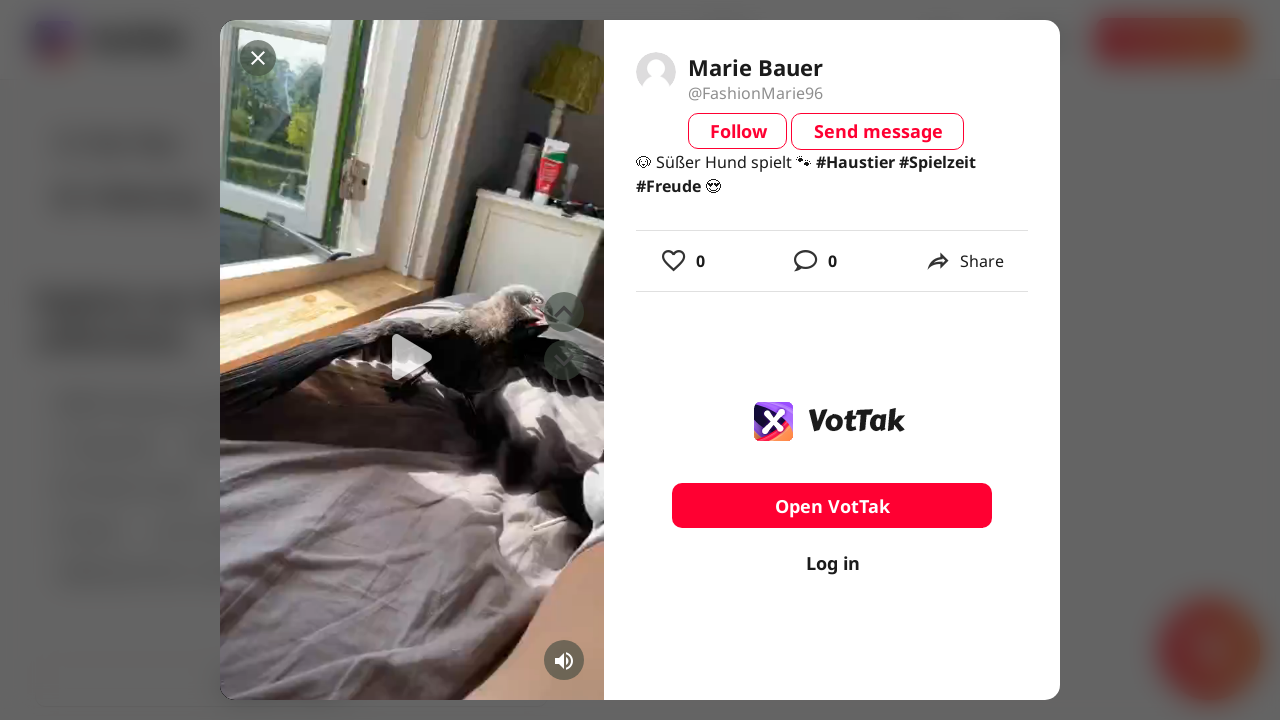

--- FILE ---
content_type: text/html; charset=utf-8
request_url: https://www.google.com/recaptcha/api2/aframe
body_size: 268
content:
<!DOCTYPE HTML><html><head><meta http-equiv="content-type" content="text/html; charset=UTF-8"></head><body><script nonce="bp2JVIQsLYPs_vP-B3Fl2A">/** Anti-fraud and anti-abuse applications only. See google.com/recaptcha */ try{var clients={'sodar':'https://pagead2.googlesyndication.com/pagead/sodar?'};window.addEventListener("message",function(a){try{if(a.source===window.parent){var b=JSON.parse(a.data);var c=clients[b['id']];if(c){var d=document.createElement('img');d.src=c+b['params']+'&rc='+(localStorage.getItem("rc::a")?sessionStorage.getItem("rc::b"):"");window.document.body.appendChild(d);sessionStorage.setItem("rc::e",parseInt(sessionStorage.getItem("rc::e")||0)+1);localStorage.setItem("rc::h",'1769083948633');}}}catch(b){}});window.parent.postMessage("_grecaptcha_ready", "*");}catch(b){}</script></body></html>

--- FILE ---
content_type: application/javascript; charset=UTF-8
request_url: https://vottak.app/_nuxt/bec69b7.js
body_size: 5488
content:
(window.webpackJsonp=window.webpackJsonp||[]).push([[11,33,34],{1214:function(t,e,o){var content=o(1250);content.__esModule&&(content=content.default),"string"==typeof content&&(content=[[t.i,content,""]]),content.locals&&(t.exports=content.locals);(0,o(10).default)("7bf55af4",content,!0,{sourceMap:!1})},1215:function(t,e,o){var content=o(1252);content.__esModule&&(content=content.default),"string"==typeof content&&(content=[[t.i,content,""]]),content.locals&&(t.exports=content.locals);(0,o(10).default)("06183b68",content,!0,{sourceMap:!1})},1249:function(t,e,o){"use strict";o(1214)},1250:function(t,e,o){var r=o(9)((function(i){return i[1]}));r.push([t.i,':root{--mobile-card-border-radius:10px;--titlebar-area-height:0px}.main-gradient-text{-webkit-text-fill-color:transparent;background:linear-gradient(94.08deg,#fe2c55 -14.98%,#fe782c 105.29%);-webkit-background-clip:text;background-clip:text}.v-btn{text-transform:none}.hover-grey-color{background-color:hsla(0,0%,90%,.5)}.red-color{background-color:#ff0032!important;background:#ff0032!important}.red-color--text{caret-color:#ff0032!important;color:#ff0032!important}.red-color--gradient{background-color:linear-gradient(0deg,rgba(0,0,0,.2),rgba(0,0,0,.2)),#ff0032!important;background:linear-gradient(0deg,rgba(0,0,0,.2),rgba(0,0,0,.2)),#ff0032!important}.pink-color--text{caret-color:#fe2c55!important;color:#fe2c55!important}.black-color{background-color:#1b1b1b!important;background:#1b1b1b!important}.black-color--text{caret-color:#1b1b1b!important;color:#1b1b1b!important}.white-color{background-color:#fff!important;background:#fff!important}.white-color--text{caret-color:#fff!important;color:#fff!important}.clip{overflow-x:hidden;text-overflow:ellipsis;white-space:nowrap}.gradient-bg{background:linear-gradient(94.08deg,#fe2c55 -14.98%,#fe782c 105.29%)!important}.gradient-bg--outline{background:transparent!important;position:relative}.gradient-bg--outline :before{background:linear-gradient(94.08deg,#fe2c55 -14.98%,#fe782c 105.29%);border-radius:8px;bottom:-2px;content:"";left:-2px;position:absolute;right:-2px;top:-2px;z-index:-1}.gradient-text{-webkit-text-fill-color:transparent!important;background:linear-gradient(94.08deg,#fe2c55 -14.98%,#fe782c 105.29%)!important;-webkit-background-clip:text!important;background-clip:text!important}.view{padding-top:88px;position:relative}.overflow-ellipsis{overflow:hidden;text-overflow:ellipsis;white-space:nowrap}.browse-dialog__actions{height:100%;padding:20px;position:absolute;right:0;top:0}.browse-dialog__actions .v-slider--vertical .v-slider__track-container{width:4px}.browse-dialog__actions .v-slider__thumb{height:24px;left:-12px;width:24px}.browse-dialog__actions .v-slider__thumb:before{height:30px;left:-3.5px;top:-3.5px;width:30px}.browse-dialog__actions-content{height:100%}.browse-dialog__actions-btn-layer{background-color:rgba(61,70,61,.6);border-radius:100%;display:block;min-height:40px;min-width:40px;outline:none}',""]),r.locals={},t.exports=r},1251:function(t,e,o){"use strict";o(1215)},1252:function(t,e,o){var r=o(9)((function(i){return i[1]}));r.push([t.i,':root{--mobile-card-border-radius:10px;--titlebar-area-height:0px}.main-gradient-text{-webkit-text-fill-color:transparent;background:linear-gradient(94.08deg,#fe2c55 -14.98%,#fe782c 105.29%);-webkit-background-clip:text;background-clip:text}.v-btn{text-transform:none}.hover-grey-color{background-color:hsla(0,0%,90%,.5)}.red-color{background-color:#ff0032!important;background:#ff0032!important}.red-color--text{caret-color:#ff0032!important;color:#ff0032!important}.red-color--gradient{background-color:linear-gradient(0deg,rgba(0,0,0,.2),rgba(0,0,0,.2)),#ff0032!important;background:linear-gradient(0deg,rgba(0,0,0,.2),rgba(0,0,0,.2)),#ff0032!important}.pink-color--text{caret-color:#fe2c55!important;color:#fe2c55!important}.black-color{background-color:#1b1b1b!important;background:#1b1b1b!important}.black-color--text{caret-color:#1b1b1b!important;color:#1b1b1b!important}.white-color{background-color:#fff!important;background:#fff!important}.white-color--text{caret-color:#fff!important;color:#fff!important}.clip{overflow-x:hidden;text-overflow:ellipsis;white-space:nowrap}.gradient-bg{background:linear-gradient(94.08deg,#fe2c55 -14.98%,#fe782c 105.29%)!important}.gradient-bg--outline{background:transparent!important;position:relative}.gradient-bg--outline :before{background:linear-gradient(94.08deg,#fe2c55 -14.98%,#fe782c 105.29%);border-radius:8px;bottom:-2px;content:"";left:-2px;position:absolute;right:-2px;top:-2px;z-index:-1}.gradient-text{-webkit-text-fill-color:transparent!important;background:linear-gradient(94.08deg,#fe2c55 -14.98%,#fe782c 105.29%)!important;-webkit-background-clip:text!important;background-clip:text!important}.view{padding-top:88px;position:relative}.overflow-ellipsis{overflow:hidden;text-overflow:ellipsis;white-space:nowrap}.browse-dialog__user{margin-bottom:16px;padding:32px 32px 0}.browse-dialog__info-actions{padding:16px 0}.browse-dialog__info-actions-circle{align-items:center;background:rgba(22,24,35,.06);border-radius:100%;display:flex;height:32px;justify-content:center;width:32px}.browse-dialog__info{display:flex;flex-direction:column;flex-shrink:0;overflow:hidden;padding:0 32px}',""]),r.locals={},t.exports=r},1294:function(t,e,o){var content=o(1372);content.__esModule&&(content=content.default),"string"==typeof content&&(content=[[t.i,content,""]]),content.locals&&(t.exports=content.locals);(0,o(10).default)("443e4e68",content,!0,{sourceMap:!1})},1317:function(t,e,o){"use strict";o.r(e);var r=o(326),n=o(212),l=o(1160),c=o(90),d=o(91),m={name:"BrowseDialogActions",props:{itemData:{type:[Object,Boolean]},disabled:{type:Object}},data:function(){return{showVolume:!1}},computed:{showReport:function(){if(!d.c)return(this.$store.getters.userInfo&&this.$store.getters.userInfo.id)!==(this.itemData.user&&this.itemData.user.id)},volume:{get:function(){return this.$store.getters.globalVolume},set:function(t){this.$store.commit("setGlobalVolume",t)}}},methods:{onChange:function(){this.$emit("emitAction","changeVolume")}}},f=(o(1249),o(2)),component=Object(f.a)(m,(function(){var t=this,e=t._self._c;return e("div",{staticClass:"browse-dialog__actions"},[e("div",{staticClass:"browse-dialog__actions-content d-flex flex-column align-end"},[t.showReport?e(r.a,{staticStyle:{"z-index":"1"},attrs:{dark:"",depressed:"",elevation:0,color:"rgba(61, 70, 61 ,.6)"},on:{click:function(e){return t.$emit("emitAction","report")}}},[e(n.a,{staticClass:"mr-1",attrs:{size:"24"}},[t._v(" mdi-flag-outline ")]),t._v(" "),e("span",[t._v("Report")])],1):t._e(),t._v(" "),e(l.a),t._v(" "),e("div",{staticClass:"d-flex flex-column align-self-center ml-auto"},[e("button",{directives:[{def:c.a,name:"ripple",rawName:"v-ripple"}],staticClass:"browse-dialog__actions-btn-layer white--text",staticStyle:{"z-index":"1"},attrs:{disabled:t.disabled.prev},on:{click:function(e){return t.$emit("emitAction","prev")}}},[e(n.a,{attrs:{color:t.disabled.prev?"secondary":"#fff",size:"40"}},[t._v("\n          mdi-chevron-up\n        ")])],1),t._v(" "),e("button",{directives:[{def:c.a,name:"ripple",rawName:"v-ripple"}],staticClass:"browse-dialog__actions-btn-layer white--text mt-2",staticStyle:{"z-index":"1"},attrs:{disabled:t.disabled.next},on:{click:function(e){return t.$emit("emitAction","next")}}},[e(n.a,{attrs:{color:t.disabled.next?"secondary":"#fff",size:"40"}},[t._v("\n          mdi-chevron-down\n        ")])],1)]),t._v(" "),e(l.a),t._v(" "),e("button",{directives:[{def:c.a,name:"ripple",rawName:"v-ripple"}],staticClass:"browse-dialog__actions-btn-layer white--text mt-2",staticStyle:{"z-index":"1"},on:{click:function(e){return t.$emit("emitAction","mute")}}},[e(n.a,{attrs:{color:"#fff",size:"24"}},[t._v("\n        "+t._s(t.$store.getters.globalMute?"mdi-volume-off":"mdi-volume-high")+"\n      ")])],1)],1)])}),[],!1,null,null,null);e.default=component.exports},1318:function(t,e,o){"use strict";o.r(e);var r=o(332),n=o(212),l=(o(19),o(69),o(8),o(44),o(48),o(30),o(4)),c=o(374),d=o(72),m={name:"BrowseDialogDrawer",components:{Comments:function(){return Promise.resolve().then(o.bind(null,717))},ShareTo:function(){return Promise.resolve().then(o.bind(null,1319))},UserProfile:function(){return Promise.resolve().then(o.bind(null,692))},VideoDescription:o(371).default},mixins:[c.a],props:{loading:{type:Boolean},itemData:{required:!0}},data:function(){return{mounted:!1,showFullDescription:!1,showDescriptionMoreBtn:!1}},computed:{urlToVideo:function(){return"".concat(window.location.origin).concat(this.$route.path)},videoURL:function(){return this.videoData.url}},mounted:function(){this.mounted=!0},activated:function(){var t=this;this.$nextTick((function(){var e=t.$refs["video-description"],o=e&&e.offsetHeight/parseInt(getComputedStyle(e).lineHeight);t.showDescriptionMoreBtn=o>2})),this.$store.getters.isMobile||this.$store.state.clientId&&this.getComments()},deactivated:function(){this.commentsList=[],this.messageModel=""},methods:{getComments:function(){this.commentsList=[],this.$nextTick(this.initComments)},onUpdateUserProfile:function(t){l.default.set(this.itemData,"user",t)},onClearToObject:function(){this.toObject=null},likeThisVideo:function(){this.$emit("emitAction",{id:"like",item:this.itemData},!0)},shareThisVideo:function(){d.g.call(this,this.itemData)},onCopyError:function(){console.log("Copy error")}},watch:{"$store.state.clientId":function(t){t&&this.getComments()}}},f=(o(1251),o(2)),component=Object(f.a)(m,(function(){var t=this,e=t._self._c;return t.itemData?e("div",{staticClass:"browse-dialog__drawer"},[e("div",{staticClass:"browse-dialog__user"},[e("user-profile",{attrs:{short:"",profile:t.itemData.user,"video-data":t.itemData},on:{updateUserProfile:t.onUpdateUserProfile}}),t._v(" "),t.itemData.description?e("div",{staticStyle:{position:"relative"}},[e("p",{ref:"video-description",staticStyle:{"font-size":"1rem","max-width":"100%",position:"absolute",top:"0px",left:"0px","z-index":"-10000"}},[t._v("\n        "+t._s(t.itemData.description)+"\n      ")]),t._v(" "),e("div",{staticStyle:{"max-height":"100px"},style:{overflowY:t.showFullDescription?"auto":"hidden"}},[e("video-description",{class:[!t.showFullDescription&&"clamp-2-rows",t.showDescriptionMoreBtn?"mb-2":"mb-4"],staticStyle:{"font-size":"1rem","max-width":"100%"},attrs:{content:t.itemData.description}})],1),t._v(" "),t.showDescriptionMoreBtn?e("div",{staticClass:"d-inline-block body-2 font-weight-bold mb-4",staticStyle:{right:"0px",bottom:"0px",cursor:"pointer"},attrs:{text:""},on:{click:function(e){t.showFullDescription=!t.showFullDescription}}},[t._v("\n        "+t._s(t.showFullDescription?"Hide":"Show more")+"\n      ")]):t._e()]):t._e()],1),t._v(" "),e("div",{staticClass:"browse-dialog__info"},[e(r.a),t._v(" "),e("div",{staticClass:"browse-dialog__info-actions d-flex justify-space-between"},[e("div",{staticClass:"d-flex justify-space-between",staticStyle:{width:"100%"}},[e("div",{staticClass:"d-flex align-center mx-6"},[e(n.a,{attrs:{color:t.itemData.rating?"rgb(255, 55, 95)":"currentColor",size:"28"},on:{click:t.likeThisVideo}},[t._v("\n            mdi-heart-outline\n          ")]),t._v(" "),e("span",{staticClass:"ml-2 font-weight-bold"},[t._v(t._s(t.itemData&&t.itemData.likes))])],1),t._v(" "),e("div",{staticClass:"d-flex align-center mx-6"},[e(n.a,{attrs:{color:"currentColor",size:"28"}},[t._v(" mdi-chat-outline ")]),t._v(" "),e("span",{staticClass:"ml-2 font-weight-bold"},[t._v(t._s(t.itemData&&t.itemData.comments))])],1),t._v(" "),e("div",{staticClass:"d-flex align-center mx-6",staticStyle:{cursor:"pointer"},on:{click:t.shareThisVideo}},[e(n.a,{attrs:{color:"currentColor",size:"28"}},[t._v(" mdi-share-outline ")]),t._v(" "),e("span",{staticClass:"ml-2"},[t._v("Share")])],1)]),t._v(" "),e("div",[t._e()],1)]),t._v(" "),e(r.a)],1),t._v(" "),e("comments",{staticClass:"browse-dialog__comments flex-grow-1 custom-scroll",staticStyle:{height:"100%"},attrs:{items:t.commentsList,"in-fetch-process":t.inFetchProcess},on:{tryReply:t.onReply,deletedComment:t.onDeletedComment,fetchChildren:t.onFetchChildren,needFetch:t.onNeedFetch,tryEdit:t.onTryEdit,mounted:t.onMountedList}}),t._v(" "),t.commentsList.length&&!t.$store.getters.userInfo?e("div",{staticClass:"px-8"},[e(r.a)],1):t._e(),t._v(" "),e("comments-form",{ref:"comments-form",class:[!t.commentsList.length&&"flex-grow-1 d-flex align-stretch flex-column",t.$store.getters.userInfo?"justify-end":"justify-center"],attrs:{placeholder:"Add comment...","edit-object":t.editObject,"to-object":t.toObject},on:{submit:t.onSubmit,cancelEdit:t.onCancelEdit,clearToObject:t.onClearToObject},model:{value:t.messageModel,callback:function(e){t.messageModel=e},expression:"messageModel"}})],1):t._e()}),[],!1,null,null,null);e.default=component.exports;installComponents(component,{ShareTo:o(1319).default,Comments:o(717).default,CommentsForm:o(1226).default})},1371:function(t,e,o){"use strict";o(1294)},1372:function(t,e,o){var r=o(9)((function(i){return i[1]}));r.push([t.i,':root{--mobile-card-border-radius:10px;--titlebar-area-height:0px}.main-gradient-text{-webkit-text-fill-color:transparent;background:linear-gradient(94.08deg,#fe2c55 -14.98%,#fe782c 105.29%);-webkit-background-clip:text;background-clip:text}.v-btn{text-transform:none}.hover-grey-color{background-color:hsla(0,0%,90%,.5)}.red-color{background-color:#ff0032!important;background:#ff0032!important}.red-color--text{caret-color:#ff0032!important;color:#ff0032!important}.red-color--gradient{background-color:linear-gradient(0deg,rgba(0,0,0,.2),rgba(0,0,0,.2)),#ff0032!important;background:linear-gradient(0deg,rgba(0,0,0,.2),rgba(0,0,0,.2)),#ff0032!important}.pink-color--text{caret-color:#fe2c55!important;color:#fe2c55!important}.black-color{background-color:#1b1b1b!important;background:#1b1b1b!important}.black-color--text{caret-color:#1b1b1b!important;color:#1b1b1b!important}.white-color{background-color:#fff!important;background:#fff!important}.white-color--text{caret-color:#fff!important;color:#fff!important}.clip{overflow-x:hidden;text-overflow:ellipsis;white-space:nowrap}.gradient-bg{background:linear-gradient(94.08deg,#fe2c55 -14.98%,#fe782c 105.29%)!important}.gradient-bg--outline{background:transparent!important;position:relative}.gradient-bg--outline :before{background:linear-gradient(94.08deg,#fe2c55 -14.98%,#fe782c 105.29%);border-radius:8px;bottom:-2px;content:"";left:-2px;position:absolute;right:-2px;top:-2px;z-index:-1}.gradient-text{-webkit-text-fill-color:transparent!important;background:linear-gradient(94.08deg,#fe2c55 -14.98%,#fe782c 105.29%)!important;-webkit-background-clip:text!important;background-clip:text!important}.view{padding-top:88px;position:relative}.overflow-ellipsis{overflow:hidden;text-overflow:ellipsis;white-space:nowrap}.browse-dialog{align-items:center;display:flex;justify-content:center}.browse-dialog,.browse-dialog__background{height:100%;left:0;position:fixed;top:0;width:100%;z-index:200}.browse-dialog__background{-webkit-backdrop-filter:blur(15px);backdrop-filter:blur(15px);background:rgba(0,0,0,.6)}.browse-dialog__main{height:100%;max-height:680px;max-width:840px;position:relative;width:100%;z-index:200}.browse-dialog__main .video-item{border-bottom-right-radius:0;border-top-right-radius:0}.browse-dialog--mobile{height:calc(100vh - 48px)}.browse-dialog--mobile .video-player{left:0;position:absolute!important;top:0}.browse-dialog--mobile .swiper-container{height:100vh}.browse-dialog--mobile .browse-dialog__main{max-height:100%}.browse-dialog--mobile .browse-dialog__view{border-radius:0}.browse-dialog--mobile .video-js,.browse-dialog--mobile .video-player{height:100%!important;width:100%!important}.browse-dialog__close{left:20px;position:absolute!important;top:20px;z-index:2}.browse-dialog__view{background:#000;border-radius:15px 0 0 15px;flex:1 1 382px;overflow:hidden;padding:0;position:relative}.browse-dialog__view .video-js,.browse-dialog__view .video-player{border-radius:inherit!important;height:100%;width:100%}.browse-dialog__view .vjs-tech{-o-object-fit:cover!important;object-fit:cover!important}.browse-dialog__drawer{background:#fff;border-radius:0 15px 15px 0;display:flex;flex:0 0 456px;flex-direction:column;width:456px}',""]),r.locals={},t.exports=r},1417:function(t,e,o){"use strict";o.r(e);var r=o(326),n=o(212),l=o(7),c=(o(60),o(8),o(44),o(48),o(41),o(192),o(1317)),d=o(1318),m=o(27);o(19),o(69),o(16),o(30),o(18);function f(){var t=this;this.init=function(){var e=arguments.length>0&&void 0!==arguments[0]?arguments[0]:{},o=e.url,video=e.video,image=e.image,title=e.title,r=e.description;return t.list={og:{title:title||"VotTak",url:o,video:video,description:r||"Download VotTak for more videos like this!",image:image,site_name:"VotTak",type:"video.other","video:type":"mp4"}},t.platforms=Object.keys(t.list),t.items=t.platforms.reduce((function(e,o){var r=[];for(var n in t.list[o]){var l={id:"meta-".concat(n),property:"".concat(o,":").concat(n),content:t.list[o][n]};r.push(l)}return e=[].concat(Object(m.a)(e),r)}),[]),t.tags=t.items.map(t.createTag),t},this.createTag=function(){var data=arguments.length>0&&void 0!==arguments[0]?arguments[0]:{},t=document.createElement("meta");return Object.keys(data).forEach((function(e){t.setAttribute(e,data[e])})),t},this.appendTag=function(t){document.head.appendChild(t)},this.removeTag=function(t){var e=document.getElementById(t.id);e&&document.head.removeChild(e)},this.appendTags=function(){t.removeTags(),t.tags.forEach(t.appendTag)},this.removeTags=function(){t.tags.forEach(t.removeTag)}}var h=o(258),v={props:["fromRoute"],name:"BrowseDialog",components:{VideosItem:function(){return Promise.resolve().then(o.bind(null,279))},BrowseDialogDrawer:d.default,BrowseDialogActions:c.default},mixins:[h.a],data:function(){return{updated:!0,showDrawer:!this.$store.getters.isMobile,player:null,opengraph:new f}},computed:{playOptions:function(){return{direction:"vertical"}},itemData:{get:function(){return this.$store.getters.showBrowseDialogVideo},set:function(t){this.$store.commit("setShowBrowseDialogVideo",t)}},playlist:function(){return this.$store.getters.showBrowseDialogPlaylist||[this.itemData]},currentTime:function(){return this.$store.getters.showBrowseDialogVideoCurrentTime||0},currentFile:function(){var t=this.itemData.url,e=(void 0===t?"":t).split("/");return e[e.length-1]},currentUrl:function(){return this.itemData.url},currentVideoIndex:function(){var t=this;return this.playlist.map((function(e){return t.getFileName(e.url)})).findIndex((function(e){return e===t.getFileName(t.currentUrl)}))},disabledNext:function(){return!this.playlist[this.currentVideoIndex+1]},disabledPrev:function(){return!this.playlist[this.currentVideoIndex-1]},playerRef:function(){return this.$refs[this.$store.getters.isMobile?"grid-player":"dialog-player"]},options:function(){return this.itemData?{loop:!0,sources:[{src:this.itemData.url}]}:{}},model:{get:function(){return this.value},set:function(t){this.$emit("input",t)}}},mounted:function(){this.inited=!0},deactivated:function(){this.$store.commit("setGlobalShowDialog",!1)},destroyed:function(){this.$store.commit("setGlobalShowDialog",!1)},methods:{getPlayer:function(){var t=this.$refs["dialog-player"];return t&&t.player||null},fetchVideo:function(t){var e=this;return Object(l.a)(regeneratorRuntime.mark((function o(){var r,n;return regeneratorRuntime.wrap((function(o){for(;;)switch(o.prev=o.next){case 0:return o.next=2,e.$store.dispatch("fetchInfoAboutVideo",t);case 2:return(r=o.sent)?e.$store.commit("setGlobalShowDialog",!!r):(e.$store.commit("setGlobalShowDialog",null),e.closeDialog()),n=e.itemData?Object.assign(e.itemData,r):r,e.$store.commit("setShowBrowseDialogVideo",n),o.abrupt("return",r);case 7:case"end":return o.stop()}}),o)})))()},onClickOutside:function(){this.closeDialog()},prepareBeforeEmit:function(){for(var t=arguments.length,e=new Array(t),o=0;o<t;o++)e[o]=arguments[o];e[0].item.player=this.getPlayer(),this.onEmitAction(e)},closeDialog:function(){this.fromRoute?this.$router.back():this.$router.push({path:"/"}),this.$store.commit("showBrowseDialog",{video:null,model:!1,playlist:[],currentTime:0})},onChangeSlide:function(t){var e=this.currentVideoIndex<t?"next":"prev";this.onChangeVideo(e)},getFileName:function(t){var e=t.split("/");return e[e.length-1]},onChangeVideo:function(t){var e=this.currentVideoIndex;if(-1!==e){var o="prev"===t?e-1:e+1,r=this.playlist[o];r&&this.$store.dispatch("showBrowseDialog",{video:r,playlist:this.playlist,model:!0,isReplace:!0})}},onEmitBrowseAction:function(t){var e=this.getPlayer();switch(t){case"report":this.$store.commit("setShowReportDialogModel",{target:"video",item:this.itemData});break;case"changeVolume":e.volume(this.$store.getters.globalVolume/100);break;case"mute":e.muted(!this.$store.getters.globalMute),this.$store.commit("setGlobalMute",!this.$store.getters.globalMute);break;case"next":case"prev":this.onChangeVideo(t)}}}},w=v,x=(o(1371),o(2)),component=Object(x.a)(w,(function(){var t=this,e=t._self._c;return e("div",{staticClass:"browse-dialog",class:[t.$store.getters.isMobile&&"browse-dialog--mobile"]},[e("div",{staticClass:"browse-dialog__background",on:{click:function(e){return e.stopPropagation(),e.target!==e.currentTarget?null:t.onClickOutside.apply(null,arguments)}}}),t._v(" "),e("div",{staticClass:"browse-dialog__main d-flex"},[e(r.a,{staticClass:"browse-dialog__close",staticStyle:{background:"rgba(61, 70, 61, 0.6)"},attrs:{icon:"",dark:""},on:{click:t.closeDialog}},[e(n.a,{attrs:{dark:""}},[t._v(" mdi-close ")])],1),t._v(" "),e("div",{staticClass:"browse-dialog__view"},[t.$store.getters.isMobile?[t.playlist.length?e("videos-grid",{ref:"grid",attrs:{items:t.playlist,"initial-slide":t.currentVideoIndex},on:{changeSlide:t.onChangeSlide,emitAction:t.onEmitAction}}):t._e()]:[e("videos-item",{ref:"dialog-player",staticStyle:{"z-index":"1"},attrs:{"only-player":"","item-index":t.currentVideoIndex},on:{emitAction:t.onEmitAction},model:{value:t.itemData,callback:function(e){t.itemData=e},expression:"itemData"}}),t._v(" "),e("browse-dialog-actions",{attrs:{"item-data":t.itemData,disabled:{next:t.disabledNext,prev:t.disabledPrev}},on:{emitAction:t.onEmitBrowseAction}})]],2),t._v(" "),t.$store.getters.isMobile?t._e():e("browse-dialog-drawer",{attrs:{loading:!1,"item-data":t.itemData,"item-index":t.currentVideoIndex},on:{emitAction:t.prepareBeforeEmit}})],1)])}),[],!1,null,null,null);e.default=component.exports;installComponents(component,{VideosItem:o(279).default,VideosGrid:o(321).default})}}]);